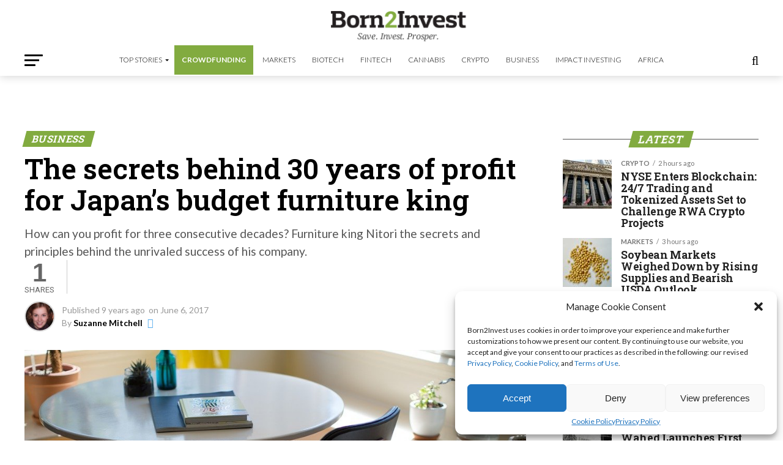

--- FILE ---
content_type: text/html; charset=utf-8
request_url: https://www.google.com/recaptcha/api2/aframe
body_size: 270
content:
<!DOCTYPE HTML><html><head><meta http-equiv="content-type" content="text/html; charset=UTF-8"></head><body><script nonce="15Q4LwqVWJU34n302GBkGA">/** Anti-fraud and anti-abuse applications only. See google.com/recaptcha */ try{var clients={'sodar':'https://pagead2.googlesyndication.com/pagead/sodar?'};window.addEventListener("message",function(a){try{if(a.source===window.parent){var b=JSON.parse(a.data);var c=clients[b['id']];if(c){var d=document.createElement('img');d.src=c+b['params']+'&rc='+(localStorage.getItem("rc::a")?sessionStorage.getItem("rc::b"):"");window.document.body.appendChild(d);sessionStorage.setItem("rc::e",parseInt(sessionStorage.getItem("rc::e")||0)+1);localStorage.setItem("rc::h",'1769016174607');}}}catch(b){}});window.parent.postMessage("_grecaptcha_ready", "*");}catch(b){}</script></body></html>